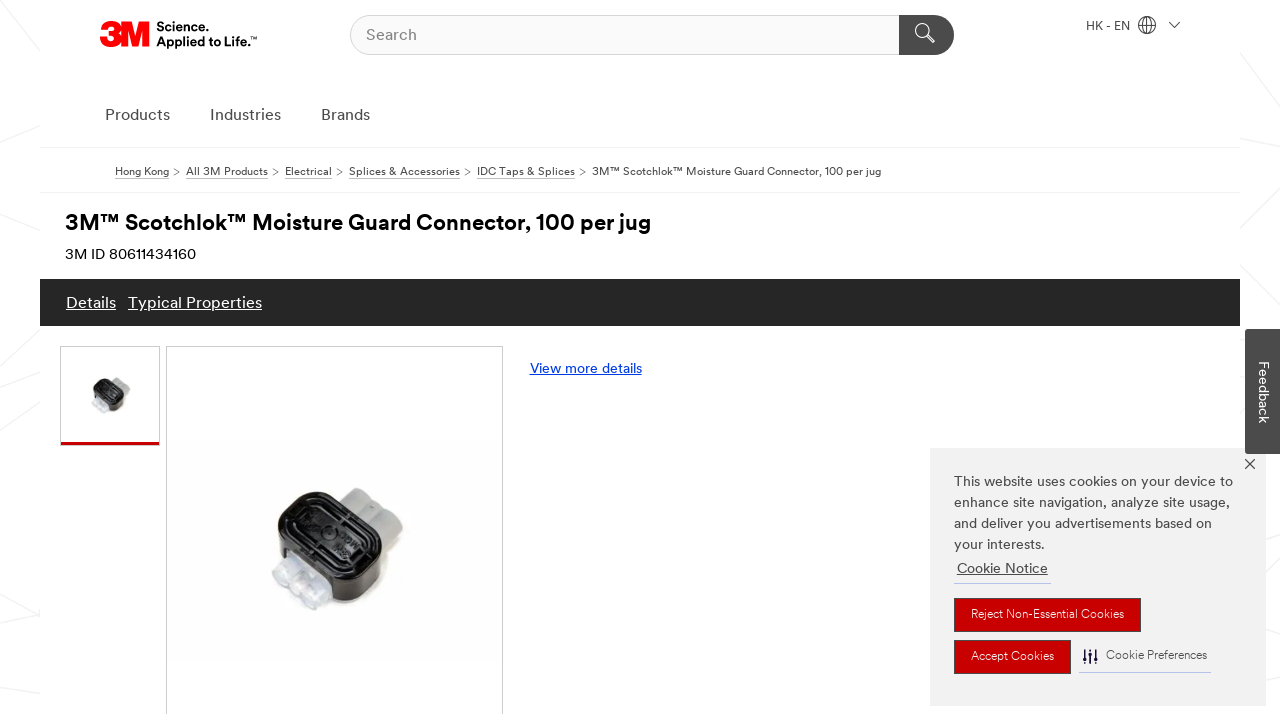

--- FILE ---
content_type: text/html; charset=UTF-8
request_url: https://www.3m.com.hk/3M/en_HK/p/d/v000060540/
body_size: 14476
content:
<!DOCTYPE html>
<html lang="en-HK">
 <head><meta http-equiv="X-UA-Compatible" content="IE=EDGE"><script type="text/javascript" src="https://cdn-prod.securiti.ai/consent/auto_blocking/0638aaa2-354a-44c0-a777-ea4db9f7bf8a/6d3a100f-42ec-432a-9c9b-3438d341d423.js"></script><script>(function(){var s=document.createElement('script');s.src='https://cdn-prod.securiti.ai/consent/cookie-consent-sdk-loader.js';s.setAttribute('data-tenant-uuid', '0638aaa2-354a-44c0-a777-ea4db9f7bf8a');s.setAttribute('data-domain-uuid', '6d3a100f-42ec-432a-9c9b-3438d341d423');s.setAttribute('data-backend-url', 'https://app.securiti.ai');s.setAttribute('data-skip-css', 'false');s.defer=true;var parent_node=document.head || document.body;parent_node.appendChild(s);})()</script><script src="https://tags.tiqcdn.com/utag/3m/3m-gca/prod/utag.sync.js"></script><script>if (typeof utag_data == 'undefined') utag_data = {};</script><style>.MMM--site-bd .mds-wrapper p{margin:0;}.mds-wrapper .mds-titleWithText_content--body p, .mds-wrapper .mds-stackableimages_container--content p, .mds-wrapper .mds-content-cards_grid_card_body .mds-font_body p, .mds-wrapper .mds-contentCTA_content--body p, .mds-wrapper .mds-accordion_content--text>p, .mds-wrapper .mds-tabs_items--content>div>p, .mds-wrapper .mds-verticaltabs_content--text>p{margin-bottom:15px;}.MMM--site-bd .mds-wrapper .mds-margin_large--bottom{margin-bottom: 20px;}.MMM--site-bd .mds-wrapper .mds-margin_large--top{margin-top: 20px;}.MMM--site-bd .mds-wrapper ol{margin:0;}.MMM--site-bd .mds-wrapper .mds-titleWithText_content--body ol, .MMM--site-bd .mds-wrapper .mds-titleWithText_content--body ul, .MMM--site-bd .mds-wrapper .mds-stackableimages_container--content ol, .MMM--site-bd .mds-wrapper .mds-stackableimages_container--content ul, .MMM--site-bd .mds-wrapper .mds-content-cards_grid_card_body .mds-font_body ol, .MMM--site-bd .mds-wrapper .mds-content-cards_grid_card_body .mds-font_body ul, .MMM--site-bd .mds-wrapper .mds-contentCTA_content--body ol, .MMM--site-bd .mds-wrapper .mds-contentCTA_content--body ul, .MMM--site-bd .mds-wrapper .mds-accordion_content--text>ol, .MMM--site-bd .mds-wrapper .mds-accordion_content--text>ul, .MMM--site-bd .mds-wrapper .mds-tabs_items--content>div>ol, .MMM--site-bd .mds-wrapper .mds-tabs_items--content>div>ul, .MMM--site-bd .mds-wrapper .mds-verticaltabs_content--text>ol, .MMM--site-bd .mds-wrapper .mds-verticaltabs_content--text>ul{padding-left: 22px;}</style>
<title>3M™ Scotchlok™  Moisture Guard Connector, 100 per jug | 3M Hong Kong</title>
  <meta charset="utf-8">
  <meta name="viewport" content="width=device-width, initial-scale=1.0">
<meta name="DCSext.Brand" content="Scotchlok">
<meta name="DCSext.Business" content="Safety & Industrial Bus Group">
<meta name="DCSext.CDC" content="HA">
<meta name="DCSext.Dimension_FUZE_Featured_Brands" content="Scotchlok">
<meta name="DCSext.Hierarchy" content="GPH10741">
<meta name="DCSext.SnapsPdp" content="3M™ Scotchlok™  Moisture Guard Connector, 100 per jug">
<meta name="DCSext.ewcd_url" content="Z6_79L2HO02KO3O10Q639V7L0A534 | Z6_79L2HO02KGK950QDQVV0FC16D2">
<meta name="DCSext.locale" content="en_HK">
<meta name="DCSext.page" content="CORP_SNAPS_GPH_enHK">
<meta name="DCSext.platform" content="FUZE">
<meta name="DCSext.site" content="CORP_SNAPS_GPH">
<meta name="Discontinued" content="false">
<meta name="WT.cg_n" content="Product Detail Page">
<meta name="WT.dcsvid" content="">
<meta name="WT.pn_sku" content="80611434160">
<meta name="application-name" content="MMM-ext">
<meta name="baseurl" content="https://www.3m.com.hk/3M/en_HK/p/">
<meta name="dc_coverage" content="HK">
<meta name="description" content="Moisture-resistant connector that works with thicker 14 AWG irrigation wire.  Simple and easy to use, no stripping required.  UV resistant. 20AWG - 12 AWG.">
<meta name="entity.categoryId" content="GPH10741">
<meta name="format-detection" content="telephone=no">
<meta name="generatedBySNAPS" content="true">
<meta http-equiv="cleartype" content="on">
<meta http-equiv="format-detection" content="telephone=no">
<meta http-equiv="imagetoolbar" content="no">
<meta name="isChild" content="true">
<meta name="isParent" content="false">
<meta name="mmm_id" content="80611434160">
<meta name="mmmsite" content="CORP_SNAPS_GPH">
<meta name="og:description" content="Moisture-resistant connector that works with thicker 14 AWG irrigation wire.  Simple and easy to use, no stripping required.  UV resistant. 20AWG - 12 AWG.">
<meta name="og:image" content="https://multimedia.3m.com/mws/media/540529J/3m-tm-scotchlok-tm-mosiure-guard-pb-connector-right.jpg">
<meta name="og:title" content="3M™ Scotchlok™  Moisture Guard Connector, 100 per jug">
<meta name="og:url" content="https://www.3m.com.hk/3M/en_HK/p/d/v000060540/">
<meta name="pageType" content="FuzeProductDetail">
<meta name="mmm:serp" content="https://www.3m.com.hk/3M/en_HK/p/d/v000060540/"/>
<link rel="canonical" href="https://www.3m.com.hk/3M/en_HK/p/d/v000060540/" /><!--  <PageMap><DataObject type="server"><Attribute name="node">fd-3 | WebSphere_Portal</Attribute>
<Attribute name="placeUniquename">CORP_SNAPS_GPH</Attribute>
<Attribute name="sitebreadcrumb">Z6_79L2HO02KGK950QDQVV0FC16D2</Attribute>
<Attribute name="themeVersion">2025.12</Attribute>
<Attribute name="pageUniquename">CORP_SNAPS_GPH_enHK</Attribute>
</DataObject>
<DataObject type="page"><Attribute name="site">Z6_79L2HO02KO3O10Q639V7L0A534 | CORP_SNAPS_GPH</Attribute>
<Attribute name="currentpage">Z6_79L2HO02KGK950QDQVV0FC16D2</Attribute>
<Attribute name="currentuniquename">CORP_SNAPS_GPH_enHK</Attribute>
</DataObject>
</PageMap> --><link rel="shortcut icon" type="image/ico" href="/favicon.ico" />
<link rel="apple-touch-icon-precomposed" sizes="57x57" href="/3m_theme_assets/themes/3MTheme/assets/images/unicorn/3M_Bookmark_Icon_57x57.png" />
<link rel="apple-touch-icon-precomposed" sizes="60x60" href="/3m_theme_assets/themes/3MTheme/assets/images/unicorn/3M_Bookmark_Icon_60x60.png" />
<link rel="apple-touch-icon-precomposed" sizes="72x72" href="/3m_theme_assets/themes/3MTheme/assets/images/unicorn/3M_Bookmark_Icon_72x72.png" />
<link rel="apple-touch-icon-precomposed" sizes="76x76" href="/3m_theme_assets/themes/3MTheme/assets/images/unicorn/3M_Bookmark_Icon_76x76.png" />
<link rel="apple-touch-icon-precomposed" sizes="114x114" href="/3m_theme_assets/themes/3MTheme/assets/images/unicorn/3M_Bookmark_Icon_114x114.png" />
<link rel="apple-touch-icon-precomposed" sizes="120x120" href="/3m_theme_assets/themes/3MTheme/assets/images/unicorn/3M_Bookmark_Icon_120x120.png" />
<link rel="apple-touch-icon-precomposed" sizes="144x144" href="/3m_theme_assets/themes/3MTheme/assets/images/unicorn/3M_Bookmark_Icon_144x144.png" />
<link rel="apple-touch-icon-precomposed" sizes="152x152" href="/3m_theme_assets/themes/3MTheme/assets/images/unicorn/3M_Bookmark_Icon_152x152.png" />
<link rel="apple-touch-icon-precomposed" sizes="180x180" href="/3m_theme_assets/themes/3MTheme/assets/images/unicorn/3M_Bookmark_Icon_180x180.png" />
<meta name="msapplication-TileColor" content="#ffffff" />
<meta name="msapplication-square70x70logo" content="/3m_theme_assets/themes/3MTheme/assets/images/unicorn/smalltile.png" />
<meta name="msapplication-square150x150logo" content="/3m_theme_assets/themes/3MTheme/assets/images/unicorn/mediumtile.png" />
<meta name="msapplication-wide310x150logo" content="/3m_theme_assets/themes/3MTheme/assets/images/unicorn/widetile.png" />
<meta name="msapplication-square310x310logo" content="/3m_theme_assets/themes/3MTheme/assets/images/unicorn/largetile.png" />
<link rel="alternate" hreflang="en-IN" href="https://www.3mindia.in/3M/en_IN/p/dc/v000060540/" /><link rel="alternate" hreflang="en-HK" href="https://www.3m.com.hk/3M/en_HK/p/d/v000060540/" /><link rel="alternate" hreflang="en-US" href="https://www.3m.com/3M/en_US/p/dc/v000060540/" /><link rel="stylesheet" href="/3m_theme_assets/themes/3MTheme/assets/css/build/phoenix.css?v=3.183.0" />
<link rel="stylesheet" href="/3m_theme_assets/themes/3MTheme/assets/css/unicorn-icons.css?v=3.183.0" />
<link rel="stylesheet" media="print" href="/3m_theme_assets/themes/3MTheme/assets/css/build/unicorn-print.css?v=3.183.0" />
<link rel="stylesheet" href="/3m_theme_assets/static/MDS/mammoth.css?v=3.183.0" />
<!--[if IE]><![endif]-->
<!--[if (IE 8)|(IE 7)]>
<script type="text/javascript">
document.getElementById("js-main_style").setAttribute("href", "");
</script>

<![endif]-->
<!--[if lte IE 6]><![endif]-->
<script type="text/javascript" src="/3m_theme_assets/themes/3MTheme/assets/scripts/mmmSettings.js"></script><link rel="stylesheet" href="/3m_theme_assets/themes/3MTheme/assets/css/build/gsn.css" />
<link rel="stylesheet" href="/3m_theme_assets/themes/3MTheme/assets/css/static/MyAccountDropdown/MyAccountDropdown.css" />


<script>(window.BOOMR_mq=window.BOOMR_mq||[]).push(["addVar",{"rua.upush":"false","rua.cpush":"false","rua.upre":"false","rua.cpre":"false","rua.uprl":"false","rua.cprl":"false","rua.cprf":"false","rua.trans":"","rua.cook":"false","rua.ims":"false","rua.ufprl":"false","rua.cfprl":"false","rua.isuxp":"false","rua.texp":"norulematch","rua.ceh":"false","rua.ueh":"false","rua.ieh.st":"0"}]);</script>
                              <script>!function(e){var n="https://s.go-mpulse.net/boomerang/";if("False"=="True")e.BOOMR_config=e.BOOMR_config||{},e.BOOMR_config.PageParams=e.BOOMR_config.PageParams||{},e.BOOMR_config.PageParams.pci=!0,n="https://s2.go-mpulse.net/boomerang/";if(window.BOOMR_API_key="UWRYR-C88R8-XEZDS-AZ97P-LXP2F",function(){function e(){if(!o){var e=document.createElement("script");e.id="boomr-scr-as",e.src=window.BOOMR.url,e.async=!0,i.parentNode.appendChild(e),o=!0}}function t(e){o=!0;var n,t,a,r,d=document,O=window;if(window.BOOMR.snippetMethod=e?"if":"i",t=function(e,n){var t=d.createElement("script");t.id=n||"boomr-if-as",t.src=window.BOOMR.url,BOOMR_lstart=(new Date).getTime(),e=e||d.body,e.appendChild(t)},!window.addEventListener&&window.attachEvent&&navigator.userAgent.match(/MSIE [67]\./))return window.BOOMR.snippetMethod="s",void t(i.parentNode,"boomr-async");a=document.createElement("IFRAME"),a.src="about:blank",a.title="",a.role="presentation",a.loading="eager",r=(a.frameElement||a).style,r.width=0,r.height=0,r.border=0,r.display="none",i.parentNode.appendChild(a);try{O=a.contentWindow,d=O.document.open()}catch(_){n=document.domain,a.src="javascript:var d=document.open();d.domain='"+n+"';void(0);",O=a.contentWindow,d=O.document.open()}if(n)d._boomrl=function(){this.domain=n,t()},d.write("<bo"+"dy onload='document._boomrl();'>");else if(O._boomrl=function(){t()},O.addEventListener)O.addEventListener("load",O._boomrl,!1);else if(O.attachEvent)O.attachEvent("onload",O._boomrl);d.close()}function a(e){window.BOOMR_onload=e&&e.timeStamp||(new Date).getTime()}if(!window.BOOMR||!window.BOOMR.version&&!window.BOOMR.snippetExecuted){window.BOOMR=window.BOOMR||{},window.BOOMR.snippetStart=(new Date).getTime(),window.BOOMR.snippetExecuted=!0,window.BOOMR.snippetVersion=12,window.BOOMR.url=n+"UWRYR-C88R8-XEZDS-AZ97P-LXP2F";var i=document.currentScript||document.getElementsByTagName("script")[0],o=!1,r=document.createElement("link");if(r.relList&&"function"==typeof r.relList.supports&&r.relList.supports("preload")&&"as"in r)window.BOOMR.snippetMethod="p",r.href=window.BOOMR.url,r.rel="preload",r.as="script",r.addEventListener("load",e),r.addEventListener("error",function(){t(!0)}),setTimeout(function(){if(!o)t(!0)},3e3),BOOMR_lstart=(new Date).getTime(),i.parentNode.appendChild(r);else t(!1);if(window.addEventListener)window.addEventListener("load",a,!1);else if(window.attachEvent)window.attachEvent("onload",a)}}(),"".length>0)if(e&&"performance"in e&&e.performance&&"function"==typeof e.performance.setResourceTimingBufferSize)e.performance.setResourceTimingBufferSize();!function(){if(BOOMR=e.BOOMR||{},BOOMR.plugins=BOOMR.plugins||{},!BOOMR.plugins.AK){var n=""=="true"?1:0,t="",a="ck7rqqixbkil22lo4qma-f-e9c5fb0be-clientnsv4-s.akamaihd.net",i="false"=="true"?2:1,o={"ak.v":"39","ak.cp":"832420","ak.ai":parseInt("281472",10),"ak.ol":"0","ak.cr":18,"ak.ipv":4,"ak.proto":"h2","ak.rid":"8b814acc","ak.r":52525,"ak.a2":n,"ak.m":"dscx","ak.n":"essl","ak.bpcip":"18.191.24.0","ak.cport":36630,"ak.gh":"2.16.167.77","ak.quicv":"","ak.tlsv":"tls1.3","ak.0rtt":"","ak.0rtt.ed":"","ak.csrc":"-","ak.acc":"","ak.t":"1768875032","ak.ak":"hOBiQwZUYzCg5VSAfCLimQ==CafWSE1xZj/k6xej1aukQWDO5RtzzDxt6HNt77MiETaCAgO68r8UNGKSPYFu7Jd5tCZp7hnkYXYWAzICfSNbxfR/DgCnk+/2rrIXlynKjCa9a3gTyShOM4muVEeiAWsfB1UijT8LgN44wSGW4SD88rZ/tvsyhi3+rywVuawi1UdNLtJr+xi4oFFSHqkc2eIqvpJfA82HAU1rFVS+iRt21xhg51/IDIHmuCet3o1oED50PmOtD5yd4HgZ2qkifula+qCNUNb7RW7a7xayCeDyxDOjvr2AfFjXFVGyES42JV2ZKOn4VcyyX5leLZ/4uUGnND/KarZPqyYHgF0Wa8PV/Jrs3KHGl7TyLu44yH9G9JvrgZWJ4rHg228LgJ2xAMHoAg4vjJ2iBPZOmVsW+Bg6EQf9q8BonEk3Tw+9/00rDGU=","ak.pv":"279","ak.dpoabenc":"","ak.tf":i};if(""!==t)o["ak.ruds"]=t;var r={i:!1,av:function(n){var t="http.initiator";if(n&&(!n[t]||"spa_hard"===n[t]))o["ak.feo"]=void 0!==e.aFeoApplied?1:0,BOOMR.addVar(o)},rv:function(){var e=["ak.bpcip","ak.cport","ak.cr","ak.csrc","ak.gh","ak.ipv","ak.m","ak.n","ak.ol","ak.proto","ak.quicv","ak.tlsv","ak.0rtt","ak.0rtt.ed","ak.r","ak.acc","ak.t","ak.tf"];BOOMR.removeVar(e)}};BOOMR.plugins.AK={akVars:o,akDNSPreFetchDomain:a,init:function(){if(!r.i){var e=BOOMR.subscribe;e("before_beacon",r.av,null,null),e("onbeacon",r.rv,null,null),r.i=!0}return this},is_complete:function(){return!0}}}}()}(window);</script></head>
<body class="MMM--bodyContain MMM--body_1440"><div class="MMM--skipMenu" id="top"><ul class="MMM--skipList"><li><a href="#js-gsnMenu">Go to HK Navigation</a></li><li><a href="#ssnMenu">Go to CORP_SNAPS_GPH Navigation</a></li><li><a href="#pageContent">Go to Page Content</a></li><li><a href="#js-searchBar">Go to Search</a></li><li><a href="#help--links">Go to Contact Information</a></li><li><a href="/3M/en_HK/company-hk/site-map/">Go to Site Map</a></li></ul>
</div>

    <div id="js-bodyWrapper" class="MMM--themeWrapper">
        <div class="m-dropdown-list_overlay"></div>
    <nav class="m-nav">      
      <div class="is-header_container h-fitWidth m-header_container">
        <div class="m-header">          
          <a href="/3M/en_HK/company-hk/" aria-label="3M Logo - Opens in a new window" class="is-3MLogo m-header_logo l-smallMarginRight h-linkNoUnderline l-centerVertically" title="3M in Hong Kong">
            <img class="h-onDesktop m-header_logoImg" src="/3m_theme_assets/themes/3MTheme/assets/images/unicorn/Logo.svg" alt="3M Logo" />
            <img class="h-notOnDesktop l-img" src="/3m_theme_assets/themes/3MTheme/assets/images/unicorn/Logo_mobile.png" alt="3M Logo" />
          </a>                          

          

<div class="m-header_search l-smallMarginRight">
  <form class="h-fitHeight" id="typeahead-root" action="/3M/en_HK/p/">
    <input id="js-searchBar" class="m-header_searchbar h-fitWidth h-fitHeight l-centerVertically is-searchbar" name="Ntt" type="search" placeholder="Search" aria-label="Search">
    <button class="m-header_searchbutton" type="submit" value="Search" aria-label="Search">
      <i class="MMM--icn MMM--icn_search color--white"></i>
    </button>
  </form>
</div>


          <div style="display: inline-block" class="h-notOnDesktop">
            <div class="m-header_menu l-centerVertically h-notOnDesktop">
              <a href="#" class="h-linkNoUnderline link--dark is-header_menuLink is-collapsed m-header_menuLink" aria-haspopup="true" aria-controls="navOptions" aria-label="Open Navigation" data-openlabel="Open Navigation" data-closelabel="Close">
                <i class="MMM--icn MMM--icn_hamburgerMenu is-header_menuIcon m-header_menuIcn"></i>
              </a>
              <i class="MMM--icn MMM--icn_close link--dark m-header_hiddenIcn m-header_menuIcn"></i>
            </div>
          </div>
          <div class="m-header--fix"></div>
        </div>
                
        
        <div class="m-header-madbar h-notOnDesktop">
          <div class="MAD-Bar">
            <div class="m-account mad-section">
              
            </div>
          </div>
        </div>
                
        <div class="m-header_overlay"></div>
        
        <!-- Profile Management Pop-Up -->

        <div class="is-dropdown h-hidden m-navbar_container">
          <div class="m-navbar_overlay h-fitHeight h-notOnMobile is-overlay h-notOnDesktop"></div>
          <div class="m-navbar">
            <div class="m-navbar_level-1 js-navbar_level-1">

              
              <div class="m-navbar_localization l-centerVertically">
                <a href="#" class="link--dark l-centerVertically is-localeToggle">HK - EN
                  <i class="MMM--icn MMM--icn_localizationGlobe l-centerVertically m-navbar_localGlobe" style="padding-left: 5px;"></i>
                  <i class="MMM--icn MMM--icn_down_arrow h-onDesktop" style="padding-left: 10px; font-size: 11px;"></i></a>
              </div>
              <div id="js-gsnMenu" class="m-navbar_nav">

                
<ul id="navOptions" role="menubar">
<li class="m-navbar_listItem">
        <a href="#" id="navbar_link-products" class="is-navbar_link m-navbar_link" aria-haspopup="true" aria-expanded="false">Products</a>
      </li><li class="m-navbar_listItem">
        <a href="#" id="navbar_link-industries" class="is-navbar_link m-navbar_link" aria-haspopup="true" aria-expanded="false">Industries</a>
      </li><li class="m-navbar_listItem">
        <a href="#" id="navbar_link-brands" class="is-navbar_link m-navbar_link" aria-haspopup="true" aria-expanded="false">Brands</a>
      </li>
</ul>
<div class="m-navbar_localOverlay is-localePopUp h-hidden">
  <div class="m-navbar_localPopup m-navbar_popup font--standard" aria-modal="true" role="dialog" aria-label="language switcher dialog">
    <button
      class="m-navbar-localClose m-btn--close color--silver is-close h-notOnDesktop"
      aria-label="Close"><i class="MMM--icn MMM--icn_close"></i></button>
    <div class="font--standard m-navbar_popupTitle">3M in Hong Kong</div>
    <form>
      <div class="font--standard m-navbar_popupOptions"><input type="radio" name="locale" value="https://www.3m.com.hk/3M/en_HK/p/d/v000060540/" id="locale-hk-en" class="m-radioInput" checked>
      	    <label class="m-radioInput_label" for="locale-hk-en">English - EN</label><br><input type="radio" name="locale" value="/3M/zh_HK/p/" id="locale-hk-zh" class="m-radioInput">
      	    <label class="m-radioInput_label" for="locale-hk-zh">中文 - ZH</label><br></div>
      <a href="https://www.3m.com/3M/en_US/select-location/" aria-label="Change 3M Location" class="link">Change 3M Location</a>
      <button type="submit" value="Submit" class="m-btn m-btn--red m-navbar_localeSave is-saveLocale">Save</button>
    </form>
  </div>
  <div class="m-overlay h-onDesktop is-close"></div>
</div>
              </div>
            </div>

            <div class="m-dropdown-list js-navbar_level-2">

              <!-- Dropdown Lists Header -->
<div class="m-dropdown-list_header">
  <button class="m-dropdown-list_backBtn js-dropdown-list_backBtn">
    <i class="MMM--icn MMM--icn_lt2"></i>
  </button>
  <div class="m-dropdown-list_title">
<label id="dropdown-list_products-title">Products</label>
      <label id="dropdown-list_industries-title">Industries</label>
      <label id="dropdown-list_brands-title">Brands</label>
      
  </div>
</div><!-- End of the dropdown list header --><ul id="products-list" class="l-dropdown-list_container" role="menu" aria-hidden="true"><li class="l-dropdown-list" role="menuitem">
      <a href="/3M/en_HK/p/c/abrasives/" aria-label="Abrasives" class="isInside MMM--basicLink">
        Abrasives
      </a>
    </li><li class="l-dropdown-list" role="menuitem">
      <a href="/3M/en_HK/p/c/adhesives/" aria-label="Adhesives, Sealants & Fillers" class="isInside MMM--basicLink">
        Adhesives, Sealants & Fillers
      </a>
    </li><li class="l-dropdown-list" role="menuitem">
      <a href="/3M/en_HK/p/c/automotive-parts-hardware/" aria-label="Automotive Parts & Hardware" class="isInside MMM--basicLink">
        Automotive Parts & Hardware
      </a>
    </li><li class="l-dropdown-list" role="menuitem">
      <a href="/3M/en_HK/p/c/building-materials/" aria-label="Building Materials" class="isInside MMM--basicLink">
        Building Materials
      </a>
    </li><li class="l-dropdown-list" role="menuitem">
      <a href="/3M/en_HK/p/c/cleaning-supplies/" aria-label="Cleaning Supplies" class="isInside MMM--basicLink">
        Cleaning Supplies
      </a>
    </li><li class="l-dropdown-list" role="menuitem">
      <a href="/3M/en_HK/p/c/coatings/" aria-label="Coatings" class="isInside MMM--basicLink">
        Coatings
      </a>
    </li><li class="l-dropdown-list" role="menuitem">
      <a href="/3M/en_HK/p/c/compounds-polishes/" aria-label="Compounds & Polishes" class="isInside MMM--basicLink">
        Compounds & Polishes
      </a>
    </li><li class="l-dropdown-list" role="menuitem">
      <a href="/3M/en_HK/p/c/dental-orthodontics/" aria-label="Dental & Orthodontics" class="isInside MMM--basicLink">
        Dental & Orthodontics
      </a>
    </li><li class="l-dropdown-list" role="menuitem">
      <a href="/3M/en_HK/p/c/electrical/" aria-label="Electrical" class="isInside MMM--basicLink">
        Electrical
      </a>
    </li><li class="l-dropdown-list" role="menuitem">
      <a href="/3M/en_HK/p/c/films-sheeting/" aria-label="Films & Sheeting" class="isInside MMM--basicLink">
        Films & Sheeting
      </a>
    </li><li class="l-dropdown-list" role="menuitem">
      <a href="/3M/en_HK/p/c/filtration-separation/" aria-label="Filtration & Separation" class="isInside MMM--basicLink">
        Filtration & Separation
      </a>
    </li><li class="l-dropdown-list" role="menuitem">
      <a href="/3M/en_HK/p/c/home/" aria-label="Home" class="isInside MMM--basicLink">
        Home
      </a>
    </li><li class="l-dropdown-list" role="menuitem">
      <a href="/3M/en_HK/p/c/insulation/" aria-label="Insulation" class="isInside MMM--basicLink">
        Insulation
      </a>
    </li><li class="l-dropdown-list" role="menuitem">
      <a href="/3M/en_HK/p/c/lab-supplies-testing/" aria-label="Lab Supplies & Testing" class="isInside MMM--basicLink">
        Lab Supplies & Testing
      </a>
    </li><li class="l-dropdown-list" role="menuitem">
      <a href="/3M/en_HK/p/c/lubricants/" aria-label="Lubricants" class="isInside MMM--basicLink">
        Lubricants
      </a>
    </li><li class="l-dropdown-list" role="menuitem">
      <a href="/3M/en_HK/p/c/medical/" aria-label="Medical" class="isInside MMM--basicLink">
        Medical
      </a>
    </li><li class="l-dropdown-list" role="menuitem">
      <a href="/3M/en_HK/p/c/office-supplies/" aria-label="Office Supplies" class="isInside MMM--basicLink">
        Office Supplies
      </a>
    </li><li class="l-dropdown-list" role="menuitem">
      <a href="/3M/en_HK/p/c/ppe/" aria-label="Personal Protective Equipment" class="isInside MMM--basicLink">
        Personal Protective Equipment
      </a>
    </li><li class="l-dropdown-list" role="menuitem">
      <a href="/3M/en_HK/p/c/signage-marking/" aria-label="Signage & Marking" class="isInside MMM--basicLink">
        Signage & Marking
      </a>
    </li><li class="l-dropdown-list" role="menuitem">
      <a href="/3M/en_HK/p/c/tapes/" aria-label="Tapes" class="isInside MMM--basicLink">
        Tapes
      </a>
    </li><li class="l-dropdown-list" role="menuitem">
      <a href="/3M/en_HK/p/c/tools-equipment/" aria-label="Tools & Equipment" class="isInside MMM--basicLink">
        Tools & Equipment
      </a>
    </li><li class="l-dropdown-list_last-item" role="menuitem"><a class="l-dropdown-list_view-all-products" href="/3M/en_HK/p/">View all 3M products</a>     
      <button class="m-btn js-backtoTopBtn">
        <i class="MMM--icn MMM--icn_arrowUp"></i>
      </button>
    </li></ul>
<ul id="industries-list" class="l-dropdown-list_container" role="menu" aria-hidden="true"><li class="l-dropdown-list" role="menuitem">
      <a href="/3M/en_HK/automotive-hk/" aria-label="Automotive" class="MMM--basicLink">
        Automotive
      </a>
    </li><li class="l-dropdown-list" role="menuitem">
      <a href="/3M/en_HK/commercial-solutions-hk/" aria-label="Commercial Solutions" class="MMM--basicLink">
        Commercial Solutions
      </a>
    </li><li class="l-dropdown-list" role="menuitem">
      <a href="/3M/en_HK/consumer-hk/" aria-label="Consumer Markets" class="MMM--basicLink">
        Consumer Markets
      </a>
    </li><li class="l-dropdown-list" role="menuitem">
      <a href="/3M/en_HK/design-construction-hk/" aria-label="Design & Construction" class="MMM--basicLink">
        Design & Construction
      </a>
    </li><li class="l-dropdown-list" role="menuitem">
      <a href="/3M/en_HK/electronics-hk/" aria-label="Electronics" class="MMM--basicLink">
        Electronics
      </a>
    </li><li class="l-dropdown-list" role="menuitem">
      <a href="/3M/en_HK/energy-hk/" aria-label="Energy" class="MMM--basicLink">
        Energy
      </a>
    </li><li class="l-dropdown-list" role="menuitem">
      <a href="/3M/en_HK/manufacturing-hk/" aria-label="Manufacturing" class="MMM--basicLink">
        Manufacturing
      </a>
    </li><li class="l-dropdown-list" role="menuitem">
      <a href="/3M/en_HK/safety-hk/" aria-label="Safety" class="MMM--basicLink">
        Safety
      </a>
    </li><li class="l-dropdown-list" role="menuitem">
      <a href="/3M/en_HK/transportation-hk/" aria-label="Transportation" class="MMM--basicLink">
        Transportation
      </a>
    </li><div class="l-dropdown-list_industries-image">
      <img class="img img_stretch mix-MMM--img_fancy" src="https://multimedia.3m.com/mws/media/1812021O/industry-feature-image.png" alt="An auto factory worker inspecting car production line.">
      <p>At 3M, we discover and innovate in nearly every industry to help solve problems around the world.</p>
    </div></ul>
<ul id="brands-list" class="l-dropdown-list_container" role="menu" aria-hidden="true"><li class="l-dropdown-list l-dropdown-list_brands" role="menuitem">  
      <div class="l-dropdown-logo_container">
        <div class="l-dropdown-logo_sprite">
          <img src="https://multimedia.3m.com/mws/media/1815182O/littmann-brand-logo.png" alt="3M™ Littmann® Stethoscopes">
        </div>
        <label class="l-dropdown-logo_label">3M™ Littmann® Stethoscopes</label>
      </div>  
      <div class="l-dropdown-links_container"><a class="m-btn m-btn--red m-btn--fullWidth" href="/3M/en_HK/p/c/b/littmann/" aria-label="3M™ Littmann® Stethoscopes Products" >Products</a>
      </div>
    </li><li class="l-dropdown-list l-dropdown-list_brands" role="menuitem">  
      <div class="l-dropdown-logo_container">
        <div class="l-dropdown-logo_sprite">
          <img src="https://multimedia.3m.com/mws/media/1952563O/command-hong-kong.png" alt="Command™">
        </div>
        <label class="l-dropdown-logo_label">Command™</label>
      </div>  
      <div class="l-dropdown-links_container"><a class="m-btn m-btn--red m-btn--fullWidth" href="/3M/en_HK/p/c/b/command/" aria-label="Command™ Products" >Products</a><a href="https://www.command.com.hk/3M/en_HK/command-hk/" class="m-btn m-btn--light m-btn--fullWidth" aria-label="Command™ Brand site">Brand site<i class="MMM--icn MMM--icn_arrowJump"></i></a>
      </div>
    </li><li class="l-dropdown-list l-dropdown-list_brands" role="menuitem">  
      <div class="l-dropdown-logo_container">
        <div class="l-dropdown-logo_sprite">
          <img src="https://multimedia.3m.com/mws/media/1815180O/filtrete-brand-logo.png" alt="Filterete™">
        </div>
        <label class="l-dropdown-logo_label">Filterete™</label>
      </div>  
      <div class="l-dropdown-links_container"><a class="m-btn m-btn--red m-btn--fullWidth" href="/3M/en_HK/p/c/b/filtrete/" aria-label="Filterete™ Products" >Products</a><a href="https://filtrete.3m.com.hk/3M/en_HK/filtrete-hk/" class="m-btn m-btn--light m-btn--fullWidth" aria-label="Filterete™ Brand site">Brand site<i class="MMM--icn MMM--icn_arrowJump"></i></a>
      </div>
    </li><li class="l-dropdown-list l-dropdown-list_brands" role="menuitem">  
      <div class="l-dropdown-logo_container">
        <div class="l-dropdown-logo_sprite">
          <img src="https://multimedia.3m.com/mws/media/1815181O/futuro-brand-logo.png" alt="Futuro™">
        </div>
        <label class="l-dropdown-logo_label">Futuro™</label>
      </div>  
      <div class="l-dropdown-links_container"><a class="m-btn m-btn--red m-btn--fullWidth" href="/3M/en_HK/p/c/b/futuro/" aria-label="Futuro™ Products" >Products</a><a href="https://www.futuro.com.hk/3M/en_HK/futuro-hk/" class="m-btn m-btn--light m-btn--fullWidth" aria-label="Futuro™ Brand site">Brand site<i class="MMM--icn MMM--icn_arrowJump"></i></a>
      </div>
    </li><li class="l-dropdown-list l-dropdown-list_brands" role="menuitem">  
      <div class="l-dropdown-logo_container">
        <div class="l-dropdown-logo_sprite">
          <img src="https://multimedia.3m.com/mws/media/1815183O/nexcare-brand-logo.png" alt="Nexcare™">
        </div>
        <label class="l-dropdown-logo_label">Nexcare™</label>
      </div>  
      <div class="l-dropdown-links_container"><a class="m-btn m-btn--red m-btn--fullWidth" href="/3M/en_HK/p/c/b/nexcare/" aria-label="Nexcare™ Products" >Products</a><a href="https://www.nexcare.com.hk/3M/en_HK/nexcare-hk/" class="m-btn m-btn--light m-btn--fullWidth" aria-label="Nexcare™ Brand site">Brand site<i class="MMM--icn MMM--icn_arrowJump"></i></a>
      </div>
    </li><li class="l-dropdown-list l-dropdown-list_brands" role="menuitem">  
      <div class="l-dropdown-logo_container">
        <div class="l-dropdown-logo_sprite">
          <img src="https://multimedia.3m.com/mws/media/1815184O/post-it-brand-logo.png" alt="Post-it®">
        </div>
        <label class="l-dropdown-logo_label">Post-it®</label>
      </div>  
      <div class="l-dropdown-links_container"><a class="m-btn m-btn--red m-btn--fullWidth" href="/3M/en_HK/p/c/b/post-it/" aria-label="Post-It® Products" >Products</a>
      </div>
    </li><li class="l-dropdown-list l-dropdown-list_brands" role="menuitem">  
      <div class="l-dropdown-logo_container">
        <div class="l-dropdown-logo_sprite">
          <img src="https://multimedia.3m.com/mws/media/1950553O/scotch-brite-hong-kong.png" alt="Scotch-Brite™">
        </div>
        <label class="l-dropdown-logo_label">Scotch-Brite™</label>
      </div>  
      <div class="l-dropdown-links_container"><a class="m-btn m-btn--red m-btn--fullWidth" href="/3M/en_HK/p/c/b/scotch-brite/" aria-label="Scotch-Brite™ Products" >Products</a><a href="https://www.scotch-brite.com.hk/3M/en_HK/scotch-brite-hk/" class="m-btn m-btn--light m-btn--fullWidth" aria-label="Scotch-Brite™ Brand site">Brand site<i class="MMM--icn MMM--icn_arrowJump"></i></a>
      </div>
    </li><li class="l-dropdown-list l-dropdown-list_brands" role="menuitem">  
      <div class="l-dropdown-logo_container">
        <div class="l-dropdown-logo_sprite">
          <img src="https://multimedia.3m.com/mws/media/1815185O/scotch-brand-brand-logo.png" alt="Scotch™">
        </div>
        <label class="l-dropdown-logo_label">Scotch™</label>
      </div>  
      <div class="l-dropdown-links_container"><a class="m-btn m-btn--red m-btn--fullWidth" href="/3M/en_HK/p/c/b/scotch/" aria-label="Scotch™ Products" >Products</a>
      </div>
    </li>  
  <li class="l-dropdown-list_viewbrands"></li>
</ul>

            </div>            
          </div>
        </div>
      </div>
    </nav>
    <div class="m-navbar_profileOverlay is-profileToggle is-close h-hidden"></div>
    <div class="m-navbar_signInOverlay m-overlay is-signInToggle is-close h-hidden"></div>
<div class="MMM--site-bd">
  <div class="MMM--grids" id="pageContent">
  <div class="MMM--siteNav">
  <div class="MMM--breadcrumbs_theme">
  <ol class="MMM--breadcrumbs-list" itemscope itemtype="https://schema.org/BreadcrumbList"><li itemprop="itemListElement" itemscope itemtype="https://schema.org/ListItem"><a href="/3M/en_HK/company-hk/" itemprop="item"><span itemprop="name">Hong Kong</span></a><i class="MMM--icn MMM--icn_breadcrumb"></i>
          <meta itemprop="position" content="1" /></li><li itemprop="itemListElement" itemscope itemtype="https://schema.org/ListItem"><a href="/3M/en_HK/p/" itemprop="item"><span itemprop="name">All 3M Products</span></a><i class="MMM--icn MMM--icn_breadcrumb"></i>
          <meta itemprop="position" content="2" /></li><li itemprop="itemListElement" itemscope itemtype="https://schema.org/ListItem"><a href="https://www.3m.com.hk/3M/en_HK/p/c/electrical/" itemprop="item"><span itemprop="name">Electrical</span></a><i class="MMM--icn MMM--icn_breadcrumb"></i>
          <meta itemprop="position" content="3" /></li><li itemprop="itemListElement" itemscope itemtype="https://schema.org/ListItem"><a href="https://www.3m.com.hk/3M/en_HK/p/c/electrical/splices-accessories/" itemprop="item"><span itemprop="name">Splices & Accessories</span></a><i class="MMM--icn MMM--icn_breadcrumb"></i>
          <meta itemprop="position" content="4" /></li><li itemprop="itemListElement" itemscope itemtype="https://schema.org/ListItem"><a href="https://www.3m.com.hk/3M/en_HK/p/c/electrical/splices-accessories/idc-taps/" itemprop="item"><span itemprop="name">IDC Taps & Splices</span></a><i class="MMM--icn MMM--icn_breadcrumb"></i>
          <meta itemprop="position" content="5" /></li><li itemprop="itemListElement" itemscope itemtype="https://schema.org/ListItem"><span itemprop="name">3M™ Scotchlok™  Moisture Guard Connector, 100 per jug</span><link itemprop="url" href="#"><meta itemprop="position" content="6" /></li></ol>
  
</div>

        </div><div class="hiddenWidgetsDiv">
	<!-- widgets in this container are hidden in the UI by default -->
	<div class='component-container ibmDndRow hiddenWidgetsContainer id-Z7_79L2HO02KGK950QDQVV0FC16D7' name='ibmHiddenWidgets' ></div><div style="clear:both"></div>
</div>

<div class="MMM--grids">
  <div class='component-container MMM--grids-col_single MMM--grids-col ibmDndColumn id-Z7_79L2HO02KGK950QDQVV0FC16T0' name='ibmMainContainer' ><div class='component-control id-Z7_79L2HO02KGK950QDQVV0FC1M61' ><span id="Z7_79L2HO02KGK950QDQVV0FC1M61"></span><html><head><meta name="viewport" content="width=device-width"/><script>window.__INITIAL_DATA = {"isParent":false,"productDetails":{"hasMoreOptions":false,"imageUrl":"https://multimedia.3m.com/mws/media/540529J/3m-tm-scotchlok-tm-mosiure-guard-pb-connector-right.jpg","altText":"3M(TM) Scotchlok(TM) Mosiure Guard PB Connector right","name":"3M™ Scotchlok™  Moisture Guard Connector, 100 per jug","stockNumber":"80611434160","originalMmmid":"80611434160","shortDescription":"Moisture-resistant connector that works with thicker 14 AWG irrigation wire.  Simple and easy to use, no stripping required.  UV resistant. 20AWG - 12 AWG.","longDescription":"[base64]","divisionName":"Safety & Industrial Bus Group","divisionCode":"HA","categoryId":"GPH10741","industryId":"","canonical":"https://www.3m.com.hk/3M/en_HK/p/d/v000060540/","discontinued":false},"classificationAttributes":[{"label":"Brands","identifier":"brand0","values":["Scotchlok™"]},{"label":"Connection Type","identifier":"gszqdnqkpv","values":["Moisture Guard"],"assignment":"techspec"},{"label":"Connector Style","identifier":"fxp0b2lhnz","values":["Insulation Displacement"],"assignment":"techspec"},{"label":"Flame Retardant","identifier":"gsbnpzgx71","values":["No"],"assignment":"techspec"},{"label":"Insulation Material","identifier":"gsrbp9w16v","values":["Polycarbonate"],"assignment":"techspec"},{"label":"Material","identifier":"gsgkfcr6qh","values":["Flame Retardant Polycarbonate"],"assignment":"techspec"},{"label":"Maximum Insulation Diameter (Inside Port) (metric)","identifier":"attra363","values":["3.8 mm"],"assignment":"techspec"},{"label":"Maximum Insulation Diameter (Outside Port) (metric)","identifier":"attra365","values":["5.3 mm"],"assignment":"techspec"},{"label":"Maximum Operating Temperature (Celsius)","identifier":"165tm02q5j","values":["105 °C"],"assignment":"techspec"},{"label":"Maximum Voltage Rating","identifier":"attra368","values":["600 V (1000 V in signs, lighting fixtures and luminaries)"],"assignment":"techspec"},{"label":"Moisture Resistant","identifier":"gst6l344ck","values":["Yes"],"assignment":"techspec"},{"label":"Product Type","identifier":"f6kktw629s","values":["Connector"],"assignment":"techspec"}],"breadCrumb":[{"value":"All Products","removeUrl":"https://www.3m.com.hk/3M/en_HK/p/","gphId":"GPH19999"},{"value":"Electrical","removeUrl":"https://www.3m.com.hk/3M/en_HK/p/c/electrical/","gphId":"GPH10013"},{"value":"Splices & Accessories","removeUrl":"https://www.3m.com.hk/3M/en_HK/p/c/electrical/splices-accessories/","gphId":"GPH10781"},{"value":"IDC Taps & Splices","removeUrl":"https://www.3m.com.hk/3M/en_HK/p/c/electrical/splices-accessories/idc-taps/","gphId":"GPH10741"},{"value":"3M™ Scotchlok™  Moisture Guard Connector, 100 per jug"}],"media":[{"url":"https://multimedia.3m.com/mws/media/540529J/3m-tm-scotchlok-tm-mosiure-guard-pb-connector-right.jpg","altText":"3M(TM) Scotchlok(TM) Mosiure Guard PB Connector right","usageCode":"main_image"}],"mediaMore":false,"moreOptions":{"baseId":"80611434160","terminalCategory":"GPH10741","totalSelected":1,"childHasCcSubId":false,"displayTable":false,"options":[]},"mediaOffset":0,"mediaMoreCount":0,"ctaInfo":{},"replacement":{"discontinued":false,"is_product_new":false},"keywords":[],"hreflang":{"en_US":"https://www.3m.com/3M/en_US/p/dc/v000060540/","en_IN":"https://www.3mindia.in/3M/en_IN/p/dc/v000060540/","en_HK":"https://www.3m.com.hk/3M/en_HK/p/d/v000060540/"},"translations":{"play":"Play","viewBuyingOptions":"View buying options","techDataSheet":"Tech Data Sheet","clearAll":"Clear all","chatUnavailable":"Chat unavailable","plusXMore":"+# more","userInstructions":"User Instructions","price":"Price","faq":"Frequently asked questions","options":"options","whereToBuy":"Where to buy","legalDisclaimer":"Legal disclaimer","viewLegalDisclaimer":"View legal disclaimer","productOptions":"Product options","replacedBy":"Replaced by","clickTapZoom":"Click or tap image to zoom in","upc":"UPC","hoverImageZoom":"Hover over image to zoom in","thankYouMessage":"Our Goal is to respond to your request within 24 hours. Some questions, however, may need further investigation to provide you with appropriate response.","viewMoreDetails":"View more details","notApplicable":"Not Applicable","productNameID":"Product Name and IDs","recentlyViewed":"Recently viewed","supportDescription":"Need help finding the right product for your project? Contact us if you need product, technical or application advice or want to collaborate with a 3M technical specialist {#}","showMore":"Show more","frequentBoughtTogether":"Related products","emailRequired":"Enter your email address","allResults":"All Results","lastName":"Last name (optional)","dragSpin":"Drag to spin","stockNumber":"Stock #","loveToHearFeedback":"We'd love to hear from you. Please leave us some feedback as we are always trying to improve our experiences. ","dimensionsClassifications":"Dimensions and Classifications ","disclaimerURL":"https://www.3m.com/3M/en_US/company-us/privacy-policy/","nsn":"NSN","availability":"Availability","matching":"matching","products":"Products","customerReviews":"Customer reviews","disclaimerOpening":"The information you provide on this Contact Us form will be used to respond to your request and as further described in our","pageTop":"Top","close":"Close","product":"product","more":"More","messageUsHeader":"Message us","change":"Change","viewAllProductOptions":"View all X product options","highlights":"Highlights","safetyDataSheet":"Safety Data Sheet","specificationsAlternate":"Typical Properties","emailAddressRetype":"Retype your email address","frequentlyViewedResources":"Frequently viewed resources","partNumber":"Part Number","selectProductOptionsForIDs":"Select product options for IDs","open":"Open","invalidEmailAddress":"Invalid email address","country":"3M Hong Kong","thankYouHeader":"Thank you for contacting 3M","documentNumber":"Document Number","relatedProducts":"Similar products","threeSixtySpin":"360","specifications":"Specifications","closeSection":"Close this section","emailAddress":"Email address","similarProducts":"Similar products","emailAddressFailure":"Email addresses do not match","reviews":"Reviews","learnWTB":"Learn where to buy","supportTitle":"Connect with us. We’re here to help.","details":"Details","frequentlyBoughtTogetherTemp":"Frequently bought together","all":"All","messageUsIntro":"We welcome your questions and comments about 3M Products and only use the information you provide to respond to your message.","loadMore":"Load more","less":"Less","productNumber":"3M Product Number","done":"Done","selectOptionsTooltip":"Select product options ","firstName":"First name (optional)","requiredProductsZone":"Required products","helpMakeBetter":"Help us make our site better","optionsAvailable":"Options available","support":"Support","viewAllResources":"View all resources","next":"Next","submit":"Submit","disclaimerClosing":"Please be aware that this information (including the original and the subsequent reply) may be transferred to a server located in the U.S. for metrics and storage. If you do not consent to this use of your personal information, please do not use the Contact Us system.","chatLive":"Chat live","priceList":"Price List","wtbUnavailable":"No distributors available","messageDetails":"Please be as detailed as possible:","of":"of","showingOfProducts":"Showing X of X products","suggestedApplications":"Suggested applications","relatedProductsTemp":"Related products","changeOptions":"Change options","ajaxError":"AJAX error","resources":"Resources","discontinued":"Discontinued","message":"Message","sendFeedback":"Send feedback","messageRequired":"Please provide a message.","disclaimerPunctuation":".","disclaimerLinkText":"Internet Privacy Policy","currentProduct":"Current product"},"highlightRichContent":false,"disableRichContent":false,"richContent":{},"disclaimerInfo":{},"displayController":{"showReviews":false,"showSupport":false,"showDetails":true,"showResources":false,"showRequiredProducts":false,"relatedProducts":false,"showDisclaimerInfo":false,"similarProducts":false,"classificationAttributes":true},"secondaryPageTitle":"","primaryPageTitle":"3M™ Scotchlok™  Moisture Guard Connector, 100 per jug","canonicalUrl":"https://www.3m.com.hk/3M/en_HK/p/d/v000060540/","locale":"en_HK","uniqueName":"CORP_SNAPS_GPH_enHK","brandedSite":"","endpoints":{"snapServerUrl":"https://www.3m.com.hk/snaps2/","moreResources":"https://www.3m.com.hk/snaps2/api/pdp/moreResources/https/www.3m.com.hk/3M/en_HK/p/d/v000060540","moreMedia":"https://www.3m.com.hk/snaps2/api/pdp/moreMedia/https/www.3m.com.hk/3M/en_HK/p/d/v000060540","moreRelatedProducts":"https://www.3m.com.hk/snaps2/api/pdp/moreRelatedProducts/https/www.3m.com.hk/3M/en_HK/p/d/v000060540","productOptions":"https://www.3m.com.hk/snaps2/api/pdp/productOptions/https/www.3m.com.hk/3M/en_HK/p/v000060540","similarProductsCompare":"https://www.3m.com.hk/snaps2/api/compare/https/www.3m.com.hk/3M/en_HK/p/d/","moreRequiredProducts":"https://www.3m.com.hk/snaps2/api/pdp/moreRequiredProducts/https/www.3m.com.hk/3M/en_HK/p/d/v000060540"},"pageKey":"d","fuzeRequest":true}
</script><style>#SNAPS2_root{visibility: hidden;opacity: 0;} 
 </style>
<script>(window.BOOMR_mq=window.BOOMR_mq||[]).push(["addVar",{"rua.upush":"false","rua.cpush":"false","rua.upre":"false","rua.cpre":"false","rua.uprl":"false","rua.cprl":"false","rua.cprf":"false","rua.trans":"","rua.cook":"false","rua.ims":"false","rua.ufprl":"false","rua.cfprl":"false","rua.isuxp":"false","rua.texp":"norulematch","rua.ceh":"false","rua.ueh":"false","rua.ieh.st":"0"}]);</script>
                              <script>!function(e){var n="https://s.go-mpulse.net/boomerang/";if("False"=="True")e.BOOMR_config=e.BOOMR_config||{},e.BOOMR_config.PageParams=e.BOOMR_config.PageParams||{},e.BOOMR_config.PageParams.pci=!0,n="https://s2.go-mpulse.net/boomerang/";if(window.BOOMR_API_key="UWRYR-C88R8-XEZDS-AZ97P-LXP2F",function(){function e(){if(!o){var e=document.createElement("script");e.id="boomr-scr-as",e.src=window.BOOMR.url,e.async=!0,i.parentNode.appendChild(e),o=!0}}function t(e){o=!0;var n,t,a,r,d=document,O=window;if(window.BOOMR.snippetMethod=e?"if":"i",t=function(e,n){var t=d.createElement("script");t.id=n||"boomr-if-as",t.src=window.BOOMR.url,BOOMR_lstart=(new Date).getTime(),e=e||d.body,e.appendChild(t)},!window.addEventListener&&window.attachEvent&&navigator.userAgent.match(/MSIE [67]\./))return window.BOOMR.snippetMethod="s",void t(i.parentNode,"boomr-async");a=document.createElement("IFRAME"),a.src="about:blank",a.title="",a.role="presentation",a.loading="eager",r=(a.frameElement||a).style,r.width=0,r.height=0,r.border=0,r.display="none",i.parentNode.appendChild(a);try{O=a.contentWindow,d=O.document.open()}catch(_){n=document.domain,a.src="javascript:var d=document.open();d.domain='"+n+"';void(0);",O=a.contentWindow,d=O.document.open()}if(n)d._boomrl=function(){this.domain=n,t()},d.write("<bo"+"dy onload='document._boomrl();'>");else if(O._boomrl=function(){t()},O.addEventListener)O.addEventListener("load",O._boomrl,!1);else if(O.attachEvent)O.attachEvent("onload",O._boomrl);d.close()}function a(e){window.BOOMR_onload=e&&e.timeStamp||(new Date).getTime()}if(!window.BOOMR||!window.BOOMR.version&&!window.BOOMR.snippetExecuted){window.BOOMR=window.BOOMR||{},window.BOOMR.snippetStart=(new Date).getTime(),window.BOOMR.snippetExecuted=!0,window.BOOMR.snippetVersion=12,window.BOOMR.url=n+"UWRYR-C88R8-XEZDS-AZ97P-LXP2F";var i=document.currentScript||document.getElementsByTagName("script")[0],o=!1,r=document.createElement("link");if(r.relList&&"function"==typeof r.relList.supports&&r.relList.supports("preload")&&"as"in r)window.BOOMR.snippetMethod="p",r.href=window.BOOMR.url,r.rel="preload",r.as="script",r.addEventListener("load",e),r.addEventListener("error",function(){t(!0)}),setTimeout(function(){if(!o)t(!0)},3e3),BOOMR_lstart=(new Date).getTime(),i.parentNode.appendChild(r);else t(!1);if(window.addEventListener)window.addEventListener("load",a,!1);else if(window.attachEvent)window.attachEvent("onload",a)}}(),"".length>0)if(e&&"performance"in e&&e.performance&&"function"==typeof e.performance.setResourceTimingBufferSize)e.performance.setResourceTimingBufferSize();!function(){if(BOOMR=e.BOOMR||{},BOOMR.plugins=BOOMR.plugins||{},!BOOMR.plugins.AK){var n=""=="true"?1:0,t="",a="ck7rqqixbkil22lo4qma-f-e9c5fb0be-clientnsv4-s.akamaihd.net",i="false"=="true"?2:1,o={"ak.v":"39","ak.cp":"832420","ak.ai":parseInt("281472",10),"ak.ol":"0","ak.cr":18,"ak.ipv":4,"ak.proto":"h2","ak.rid":"8b814acc","ak.r":52525,"ak.a2":n,"ak.m":"dscx","ak.n":"essl","ak.bpcip":"18.191.24.0","ak.cport":36630,"ak.gh":"2.16.167.77","ak.quicv":"","ak.tlsv":"tls1.3","ak.0rtt":"","ak.0rtt.ed":"","ak.csrc":"-","ak.acc":"","ak.t":"1768875032","ak.ak":"hOBiQwZUYzCg5VSAfCLimQ==CafWSE1xZj/k6xej1aukQWDO5RtzzDxt6HNt77MiETaCAgO68r8UNGKSPYFu7Jd5tCZp7hnkYXYWAzICfSNbxfR/DgCnk+/2rrIXlynKjCa9a3gTyShOM4muVEeiAWsfB1UijT8LgN44wSGW4SD88rZ/tvsyhi3+rywVuawi1UdNLtJr+xi4oFFSHqkc2eIqvpJfA82HAU1rFVS+iRt21xhg51/IDIHmuCet3o1oED50PmOtD5yd4HgZ2qkifula+qCNUNb7RW7a7xayCeDyxDOjvr2AfFjXFVGyES42JV2ZKOn4VcyyX5leLZ/4uUGnND/KarZPqyYHgF0Wa8PV/Jrs3KHGl7TyLu44yH9G9JvrgZWJ4rHg228LgJ2xAMHoAg4vjJ2iBPZOmVsW+Bg6EQf9q8BonEk3Tw+9/00rDGU=","ak.pv":"279","ak.dpoabenc":"","ak.tf":i};if(""!==t)o["ak.ruds"]=t;var r={i:!1,av:function(n){var t="http.initiator";if(n&&(!n[t]||"spa_hard"===n[t]))o["ak.feo"]=void 0!==e.aFeoApplied?1:0,BOOMR.addVar(o)},rv:function(){var e=["ak.bpcip","ak.cport","ak.cr","ak.csrc","ak.gh","ak.ipv","ak.m","ak.n","ak.ol","ak.proto","ak.quicv","ak.tlsv","ak.0rtt","ak.0rtt.ed","ak.r","ak.acc","ak.t","ak.tf"];BOOMR.removeVar(e)}};BOOMR.plugins.AK={akVars:o,akDNSPreFetchDomain:a,init:function(){if(!r.i){var e=BOOMR.subscribe;e("before_beacon",r.av,null,null),e("onbeacon",r.rv,null,null),r.i=!0}return this},is_complete:function(){return!0}}}}()}(window);</script></head><body><!-- SNAPS 2 HTML starts here --><div id="SNAPS2_root" class="sps2 mds-wrapper"><section class="sps2-pdp"><script id="Magic360Script" type="text/javascript" src="https://www.3m.com.hk/snaps2/magic360/magic360.js" async=""></script><script type="text/javascript">
                        var Magic360Options  = {}
                        Magic360Options  = {
                            onready: function(spin) {
                                if(spin.id) {
                                    const event = new CustomEvent('spinnerReady', { detail: {spinnerId: spin.id }});
                                    document?.getElementById(spin.id)?.dispatchEvent(event);
                                }
                            }
                        }
                    </script><script id="MagicZoomScript" type="text/javascript" src="https://www.3m.com.hk/snaps2/magiczoomplus/magiczoomplus.js" async=""></script><script type="text/javascript">
                                var mzOptions = {}
                                mzOptions = {
                                    onZoomIn: function() {
                                        if(arguments[0]) {
                                            const event = new CustomEvent('zoomIn', { detail: {magicZoomId: arguments[0] }});
                                            document?.getElementById(arguments[0])?.dispatchEvent(event);
                                        }
                                    },
                                    onZoomOut: function() {
                                        if(arguments[0]) {
                                            const event = new CustomEvent('zoomOut', { detail: {magicZoomId: arguments[0] }});
                                            document?.getElementById(arguments[0])?.dispatchEvent(event);
                                        }
                                    },
                                    onZoomReady: function() {
                                        if(arguments[0]) {
                                            const event = new CustomEvent('zoomReady', { detail: {magicZoomId: arguments[0] }});
                                            document?.getElementById(arguments[0])?.dispatchEvent(event);
                                        }
                                    }
                                }
                            </script><div class="sps2-pdp_header--container"><h1 class="mds-font_header--6 sps2-pdp_header--name">3M™ Scotchlok™  Moisture Guard Connector, 100 per jug</h1><div class="sps2-pdp_header--details_container"><ul class="sps2-pdp_header--details_container_ids"><li class="mds-font_paragraph sps2-pdp_header--details_child" role="note">3M ID 80611434160</li></ul></div></div><nav class="sps2-pdp_jumpMenu" aria-label="3M™ Scotchlok™  Moisture Guard Connector, 100 per jug"><ul class="sps2-pdp_jumpMenu--navList" role="menubar"><li class="sps2-pdp_jumpMenu--navList-item" role="none"><button class="sps2-pdp_jumpMenu--navList-item_link " data-testid="nav-button-sps2-pdp_details" role="menuitem"><span class="sps2-pdp_jumpMenu--navList-item_link-text">Details</span></button></li><li class="sps2-pdp_jumpMenu--navList-item" role="none"><button class="sps2-pdp_jumpMenu--navList-item_link " data-testid="nav-button-sps2-pdp_specifications" role="menuitem"><span class="sps2-pdp_jumpMenu--navList-item_link-text">Typical Properties</span></button></li></ul></nav><div class="sps2-pdp_buying"><div class="sps2-pdp_buying--container"><div class="sps2-pdp_gallery--box"><div class="sps2-pdp_outerGallery--container"><button class="sps2-pdp_outerGallery--active_container sps2-pdp_gallery--magiczoom-outer"></button><div class="sps2-pdp_outerGallery--list_container"><button class="sps2-pdp_gallery--list-btn " data-testid="sps2-pdp_gallery--thumbnailWrapper"><img src="https://multimedia.3m.com/mws/media/540529J/3m-tm-scotchlok-tm-mosiure-guard-pb-connector-right.jpg" alt="3M(TM) Scotchlok(TM) Mosiure Guard PB Connector right" loading="lazy"/></button></div></div></div><div class="sps2-pdp_description--container"><div class="sps2-pdp_pSelector--container"></div><div class="sps2-pdp_description--benefits"></div><a class="mds-link mds-link_primary mds-margin_medium--top" role="link" tabindex="0">View more details</a></div><div class="sps2-pdp_purchase--container"><div class="sps2-pdp_purchase--cta-section"></div></div></div></div><div class="sps2-pdp_section sps2-pdp_details" id="sps2-pdp_details"><h3 class="mds-font_header--3" tabindex="-1">Details</h3><div class="sps2-pdp_details--white_container"><div class="sps2-pdp_details--upper_details"><p class="mds-font_paragraph MMM--gapBottom">Moisture-resistant connector that works with thicker 14 AWG irrigation wire.  Simple and easy to use, no stripping required.  UV resistant. 20AWG - 12 AWG.</p><p class="mds-font_paragraph"> <!-- -->3M™ Scotchlok™ Moisture Guard Connector allows contractor to remove a step from connecting process.  Due to 3M&#x27;s IDC technology, no wire stripping is required prior to inserting into connecto.  The  Moisture Guard connector is also UV resistant despite its clear body, providing protection from the sun for above ground applications which the grease on the inside of the connector protects the connection from moisture.   MGC (100&#x27;jug) = 051128-56828-6. Minimum order quantity = 400.<!-- --> </p></div></div></div><div class="sps2-pdp_section sps2-pdp_specifications" id="sps2-pdp_specifications"><h3 class="mds-font_header--3" tabindex="-1">Typical Properties</h3><div class="mds-accordion"><div class="mds-accordion_heading"><button class="mds-accordion_title mds-accordion_button mds-font_header--6" id="accordion-id-Details" aria-expanded="true" aria-controls="accordion-content-Details"><h3 class="mds-accordion_title--tag">Details</h3></button><button tabindex="-1" class="mds-accordion_button" aria-hidden="true"><svg viewBox="0 0 20 20" xmlns="http://www.w3.org/2000/svg" xmlns:xlink="http://www.w3.org/1999/xlink"><title>Group 2</title><desc>Created with Sketch.</desc><g id="DS_Finals_Patterns" stroke="none" stroke-width="1" fill="none" fill-rule="evenodd" stroke-linecap="round" stroke-linejoin="round"><g id="DS_Accordions" transform="translate(-1364.000000, -511.000000)" stroke="#FF0000" stroke-width="1.5"><g id="Group-5-Copy" transform="translate(1365.000000, 512.000000)"><g id="Group-2"><line x1="8.5" y1="0" x2="8.5" y2="18" id="Stroke-1"></line><line x1="18" y1="8.5" x2="0" y2="8.5" id="Stroke-3"></line></g></g></g></g></svg></button></div><div role="region" id="accordion-content-" aria-labelledby="accordion-id-" class="mds-accordion_content--container"><div class=""></div></div></div></div><div></div></section></div><script defer="defer" src="https://www.3m.com.hk/snaps2/snaps2Client.0608f9630beeb8c013f5.js"></script><script defer="defer" src="https://www.3m.com.hk/snaps2/753.76486ac6569ebdef9473.js"></script><link rel="stylesheet" type="text/css" href="https://www.3m.com.hk/snaps2/css/snaps2.2a5352869e57a7177f9c.css"/><link rel="stylesheet" type="text/css" href="https://www.3m.com.hk/snaps2/magiczoomplus/magiczoomplus.css"/><link rel="stylesheet" type="text/css" href="https://players.brightcove.net/videojs-bc-playlist-ui/3/videojs-bc-playlist-ui.css"/><link rel="stylesheet" type="text/css" href="https://www.3m.com.hk/snaps2/magic360/magic360.css"/><link rel="stylesheet" type="text/css" href="https://www.3m.com.hk/snaps2/css/react-tooltip.css"/><link rel="stylesheet" type="text/css" href="https://www.3m.com.hk/snaps2/css/splide-core.css"/><link rel="stylesheet" type="text/css" href="https://www.3m.com.hk/snaps2/css/splide.css"/><style>#SNAPS2_root{visibility: visible;opacity: 1;transition: visibility 0s linear 0s, opacity 1000ms;}
</style><!-- SNAPS 2 HTML ends here --></body></html></div></div></div>
</div>
  </div><div class="m-footer">


<div class="m-footer_container">
        <ul class="m-footer_categories">
        
      
    <li class="m-footer_category">
      <a id="about_ftr" role="button" class="m-footer_expHead link--dark is-expandable" aria-expanded="false" aria-controls="about_ftr--links">Our Company</a>
      <ul id="about_ftr--links" class="m-footer-expLinks" aria-labelledby="about_ftr">
      <li class="m-footer-link">
              <a href="/3M/en_HK/company-hk/about-3m/" title="About 3M" aria-label="About 3M" class="link--dark">About 3M</a>
            </li><li class="m-footer-link">
              <a href="/3M/en_HK/careers-hk/" title="3M Careers" aria-label="3M Careers" class="link--dark">3M Careers</a>
            </li><li class="m-footer-link">
              <a href="https://investors.3m.com/" title="Investor Relations" aria-label="Investor Relations" class="link--dark">Investor Relations</a>
            </li><li class="m-footer-link">
              <a href="/3M/en_HK/company-hk/partners-suppliers/" title="Partners & Suppliers" aria-label="Partners & Suppliers" class="link--dark">Partners & Suppliers</a>
            </li><li class="m-footer-link">
              <a href="https://www.3m.com/3M/en_US/sustainability-us/" title="Sustainability (US, English)" aria-label="Sustainability (US, English)" class="link--dark">Sustainability (US, English)</a>
            </li>
      </ul>
    </li>
    
      
    <li class="m-footer_category">
      <a id="news_ftr" role="button" class="m-footer_expHead link--dark is-expandable" aria-expanded="false" aria-controls="news_ftr--links">News</a>
      <ul id="news_ftr--links" class="m-footer-expLinks" aria-labelledby="news_ftr">
      <li class="m-footer-link">
              <a href="https://news.3m.com/" title="News Center" aria-label="News Center" class="link--dark">News Center</a>
            </li><li class="m-footer-link">
              <a href="/3M/en_HK/company-hk/press-room/" title="Press Releases" aria-label="Press Releases" class="link--dark">Press Releases</a>
            </li>
      </ul>
    </li>
    
      
    <li class="m-footer_category">
      <a id="reg_ftr" role="button" class="m-footer_expHead link--dark is-expandable" aria-expanded="false" aria-controls="reg_ftr--links">Regulatory</a>
      <ul id="reg_ftr--links" class="m-footer-expLinks" aria-labelledby="reg_ftr">
      <li class="m-footer-link">
              <a href="https://www.3m.com/3M/en_WW/sds-search-select-location/" title="Safety Data Sheets (SDS) Search" aria-label="Safety Data Sheets (SDS) Search" class="link--dark">Safety Data Sheets (SDS) Search</a>
            </li>
      </ul>
    </li>
    
      
    <li class="m-footer_category">
      <a id="help" role="button" class="m-footer_expHead link--dark is-expandable" aria-expanded="false" aria-controls="help--links">Help</a>
      <ul id="help--links" class="m-footer-expLinks" aria-labelledby="help">
      <li class="m-footer-link">
              <a href="/3M/en_HK/company-hk/help-center/" title="Help Center" aria-label="Help Center" class="link--dark">Help Center</a>
            </li><li class="m-footer-link">
              <a href="/3M/en_HK/company-hk/site-map/" title="Site Map" aria-label="Site Map" class="link--dark">Site Map</a>
            </li><li class="m-footer-link">
              <a href="https://www.hktvmall.com/hktv/en/main/3M/s/H0389001" title="3M eStore - HKTVmall" aria-label="3M eStore - HKTVmall" class="link--dark">3M eStore - HKTVmall</a>
            </li>
      </ul>
    </li>
    
    </ul>
    
<div class="m-footer_legal">
 
  <div class="m-footer_legal--logo">
    <a class="h-linkNoUnderline" href="https://www.3M.com/" aria-label="3M Logo - Opens in a new window" target="_self">
    <img src="/3m_theme_assets/themes/3MTheme/assets/images/unicorn/Logo_mobile.png" alt="3M Logo" />
    </a>
  </div>
 
  <div>
    <div class="m-footer_legalLinks">
<a href="/3M/en_HK/company-hk/legal-information/" class="m-footer_legalLink" title="Legal" aria-label="Legal">Legal</a><div class="m-footer_legalSpan">|</div><a href="/3M/en_HK/company-hk/privacy-policy/" class="m-footer_legalLink" title="Privacy" aria-label="Privacy">Privacy</a><div class="m-footer_legalSpan">|</div><a href="#" class="js-gdprPrefs m-footer_legalLink" title="Cookie Preferences" aria-label="Cookie Preferences">Cookie Preferences</a>
    </div>
    <div class="m-footer_copyRight">&copy; 3M 2026. All Rights Reserved.</div> 
  </div>
</div>
  <div class="m-footer_socialContainer">
    <div class="m-footer_heading link--dark h-notOnTablet h-notOnMobile">Follow Us</div>
    <ul class="m-footer-social">
	  
          <li lang="en"><a class="m-footer-socialIcn" href="https://www.youtube.com/3MHongKong" title="YouTube" aria-label="YouTube - Opens in a new window" target="_blank">
            <i class="MMM--socialIcn MMM--socialIcn_youtube color--iconGray"><span class="m-footer-socialIcn--outline"></span></i></a></li>
          
          <li lang="en"><a class="m-footer-socialIcn" href="https://www.facebook.com/3M" title="Facebook" aria-label="Facebook - Opens in a new window" target="_blank">
            <i class="MMM--socialIcn MMM--socialIcn_facebook color--iconGray"><span class="m-footer-socialIcn--outline"></span></i></a></li>
          
          <li lang="en"><a class="m-footer-socialIcn" href="https://www.instagram.com/3MHongKong/" title="Instagram" aria-label="Instagram - Opens in a new window" target="_blank">
            <i class="MMM--socialIcn MMM--socialIcn_instagram color--iconGray"><span class="m-footer-socialIcn--outline"></span></i></a></li>
                    		  
    </ul>
  
       <div class="m-footer_disclosure">The brands listed above are trademarks of 3M.</div>
       
  </div>
</div>
        
</div><script type="text/javascript" src="/wps/wcm/connect/English/Group+A/CORP_CustomScripts_Shared/CommerceConnectorScript/CommerceConnectorScript-JS?presentationtemplate=3M Design Patterns/PT%20-%20JS&subtype=javascript"></script>
    
<script src="/3m_theme_assets/themes/3MTheme/assets/scripts/build/require_config.js"></script>
<script>
SETTINGS.PLACEUN = "CORP_SNAPS_GPH";
        SETTINGS.LOCALE = "en_HK";
        SETTINGS.openExternalLinks = true;
        SETTINGS.svgBorder = true;
        SETTINGS.theme = 'unicorn';
        SETTINGS.transparentLogo = "/3m_theme_assets/themes/3MTheme/assets/images/unicorn/Logo_Mobile_Transparent.png";
        SETTINGS.tweetTemplate = 'url={url}';
        SETTINGS.sfBeacon = false;
        SETTINGS.environment = 'prod';
        SETTINGS.uID = '';
        SETTINGS.APP_VERSION = '3.183.0';
        SETTINGS.typeAhead = true;
        SETTINGS.WS_URI = 'https://www.3m.com/3M/en_US/WCMPlaceSelector/helper/?m=ws&c=helperCallback&oid=';
        SETTINGS.TEALIUM = "3m-apac";
        SETTINGS.esTypeAhead = {enabled: true, gph: true, apiRequestUrl: 'https://searchapi.3m.com/search/3mcom/v1/typeahead', apiTrackingUrl: 'https://searchapi.3m.com/search/analytics/v1/public/signal', productsSize: 6, fullProductsSize: 9,categoriesSize: 3, brandsSize: 2,webContentSize: 2, newsSize: 0, resourcesSize: 2, regulatorySize: 1, locale: 'en_HK', placement: '/3M/en_HK/p', client: '3mcom', identifierPriority: 'productnumber,partnumber,mmmId,legId,upc,nationalstocknumber,catalogId,repeatId'};
        SETTINGS.esTypeAheadTranslations = { productsTitle: 'Best Matching Products', suggestionsTitle: 'Search Suggestions', options: 'Options Available', productnumber: 'Product Number', partnumber: 'Part Number', mmmId: '3M ID', legId: 'Previous 3M Stock', upc: 'UPC', nationalstocknumber: 'NSN', catalogId: '3M Catalog ID', repeatId: 'Repeat ID', pdf: 'PDF', excel: 'Excel', word: 'Word', ppt: 'PPT'};
        SETTINGS.txt_close = 'Close';

(function (context) {
        var require = context.require;
        var requirejs = context.requirejs;
        var define = context.define;

        require.config({
            baseUrl: SETTINGS.SCRIPT_PATH,
            // Params to append to the end of each js file request
            urlArgs: 'v=' + SETTINGS.APP_VERSION + (SETTINGS.CACHE_BUSTER != '' ? '&bust=' + SETTINGS.CACHE_BUSTER : ''),
            // Timeout to load each js file, in seconds
            waitSeconds: 120
        });

        /**
         * Set route and kick off RequireJs, which begins loading of scripts starting from main.js
         */
        require(['main'], function(app){
            require(pageLevelJS);
        });

    }(MMMRequire));
</script>
<script type="text/javascript" src="/3m_theme_assets/static/typeAhead/typeAheadV1.js"></script>
  <!-- [Edge-Cache-Tag: z6_79l2ho02kgk950qdqvv0fc16d2, 509659db-1cce-43c2-adc8-48e7a3d76b69, d0a2f071-ff86-4142-9d0c-231425b9b7ab, e8c20608-1916-459c-89ae-c979ee4dbb95, snaps-2.0-production-453, fd-3] -->
</body>
</html>

--- FILE ---
content_type: application/x-javascript;charset=utf-8
request_url: https://smetrics.3m.com/id?d_visid_ver=2.4.0&d_fieldgroup=A&mcorgid=FEE4BDD95841FCAE0A495C3D%40AdobeOrg&mid=56395604853077051477404964130827848836&ts=1768875047841
body_size: -43
content:
{"mid":"56395604853077051477404964130827848836"}